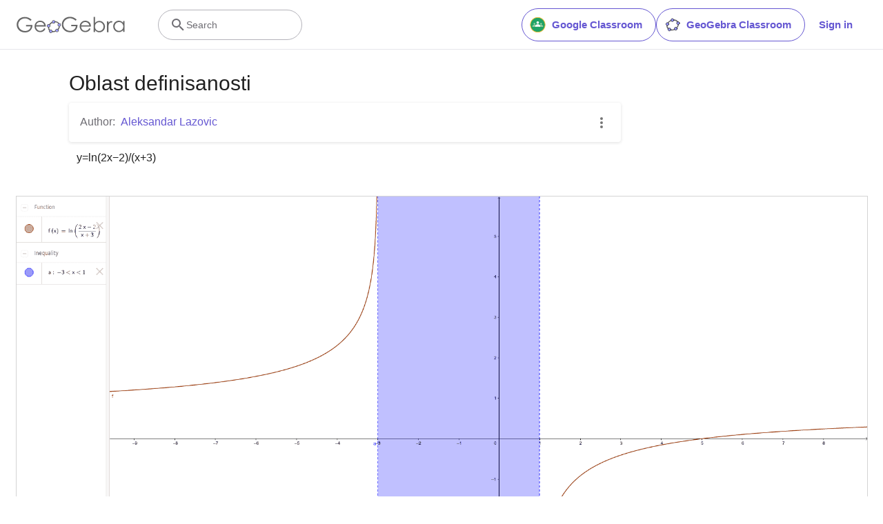

--- FILE ---
content_type: text/html; charset=utf-8
request_url: https://www.google.com/recaptcha/api2/aframe
body_size: 268
content:
<!DOCTYPE HTML><html><head><meta http-equiv="content-type" content="text/html; charset=UTF-8"></head><body><script nonce="dkz0CKaP6gjdwLNDLvUk4A">/** Anti-fraud and anti-abuse applications only. See google.com/recaptcha */ try{var clients={'sodar':'https://pagead2.googlesyndication.com/pagead/sodar?'};window.addEventListener("message",function(a){try{if(a.source===window.parent){var b=JSON.parse(a.data);var c=clients[b['id']];if(c){var d=document.createElement('img');d.src=c+b['params']+'&rc='+(localStorage.getItem("rc::a")?sessionStorage.getItem("rc::b"):"");window.document.body.appendChild(d);sessionStorage.setItem("rc::e",parseInt(sessionStorage.getItem("rc::e")||0)+1);localStorage.setItem("rc::h",'1768764567775');}}}catch(b){}});window.parent.postMessage("_grecaptcha_ready", "*");}catch(b){}</script></body></html>

--- FILE ---
content_type: text/plain
request_url: https://rtb.openx.net/openrtbb/prebidjs
body_size: -83
content:
{"id":"06c00db9-b432-4dcb-b77e-ebb47d6ce6d5","nbr":0}